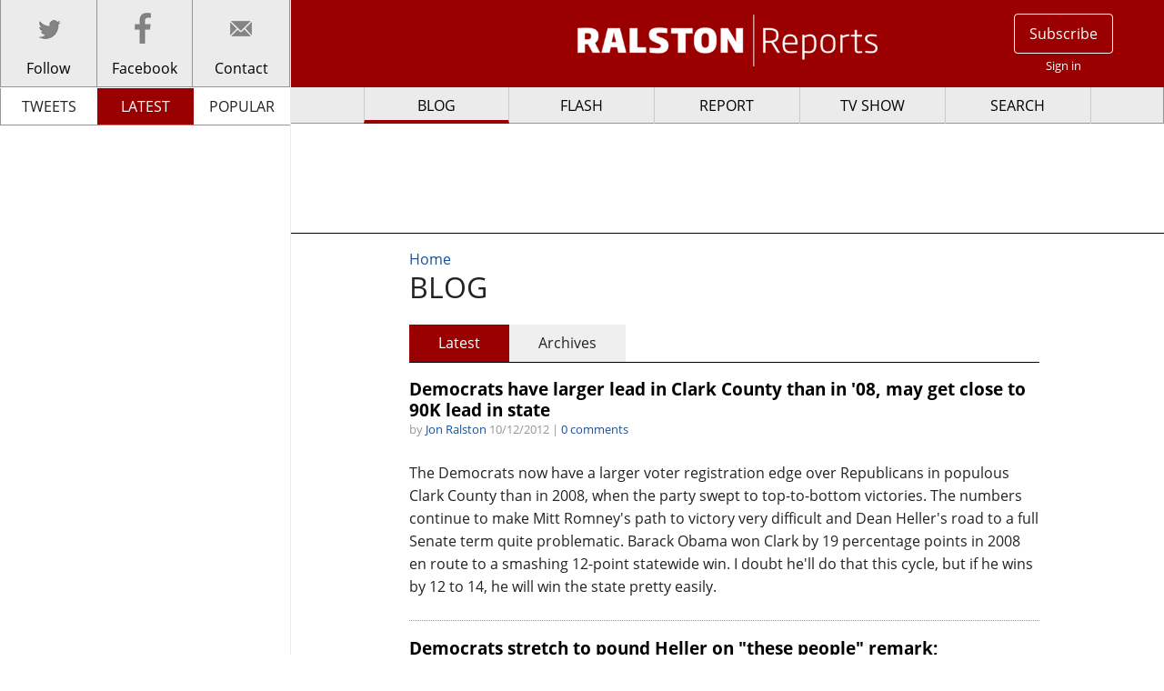

--- FILE ---
content_type: text/html; charset=utf-8
request_url: https://www.ralstonreports.com/blog/heck-rethinks-us-senate-race_1?page=168
body_size: 8926
content:
<!DOCTYPE html>
<!--[if IEMobile 7]><html class="iem7"  lang="en" dir="ltr"><![endif]-->
<!--[if lte IE 6]><html class="lt-ie9 lt-ie8 lt-ie7"  lang="en" dir="ltr"><![endif]-->
<!--[if (IE 7)&(!IEMobile)]><html class="lt-ie9 lt-ie8"  lang="en" dir="ltr"><![endif]-->
<!--[if IE 8]><html class="lt-ie9"  lang="en" dir="ltr"><![endif]-->
<!--[if (gte IE 9)|(gt IEMobile 7)]><!--><html  lang="en" dir="ltr" prefix="content: http://purl.org/rss/1.0/modules/content/ dc: http://purl.org/dc/terms/ foaf: http://xmlns.com/foaf/0.1/ og: http://ogp.me/ns# rdfs: http://www.w3.org/2000/01/rdf-schema# sioc: http://rdfs.org/sioc/ns# sioct: http://rdfs.org/sioc/types# skos: http://www.w3.org/2004/02/skos/core# xsd: http://www.w3.org/2001/XMLSchema# fb: http://ogp.me/ns/fb# article: http://ogp.me/ns/article# book: http://ogp.me/ns/book# profile: http://ogp.me/ns/profile# video: http://ogp.me/ns/video# product: http://ogp.me/ns/product#"><!--<![endif]-->


<head>
  <!--[if IE]><![endif]-->
<meta charset="utf-8" />
<meta name="generator" content="Drupal 7 (http://drupal.org)" />
<link rel="canonical" href="https://www.ralstonreports.com/blog/heck-rethinks-us-senate-race_1" />
<link rel="shortlink" href="https://www.ralstonreports.com/blog/heck-rethinks-us-senate-race_1" />
<meta property="og:site_name" content="Ralston Reports" />
<meta property="og:type" content="article" />
<meta property="og:url" content="https://www.ralstonreports.com/blog/heck-rethinks-us-senate-race_1" />
<meta property="og:title" content="BLOG" />
  <title>BLOG | Ralston Reports</title>

      <meta name="MobileOptimized" content="width">
    <meta name="HandheldFriendly" content="true">
    <meta name="viewport" content="width=device-width">
    <meta http-equiv="cleartype" content="on">

  <link type="text/css" rel="stylesheet" href="//www.ralstonreports.com/sites/default/files/advagg_css/css__GoYZ-3O0Q9dwRlI4cIxODvIpFUYBrvSPe8l7yrqzipg__zrKxFLgFuX4L6KUwk73joqPKP0RLKHvk32gl3_3dOgY__0puxNAhjS7_IKdgLIXOxnnK1UZtHszpUIYTAEUKCTgs.css" media="all" />
<link type="text/css" rel="stylesheet" href="//www.ralstonreports.com/sites/default/files/advagg_css/css___kiPh6kKQ5_hOYFPWSGNIAXKHnysJ7feF9ffUiqdkOk__5JZikC5JInPlvuScpBD9oEyFJVMUQDbL793EAQjoBSU__0puxNAhjS7_IKdgLIXOxnnK1UZtHszpUIYTAEUKCTgs.css" media="all" />
  <!--[if lt IE 9]>

  <link type="text/css" rel="stylesheet" href="/sites/all/themes/ralstonv2/css/normalize.css">
  <link type="text/css" rel="stylesheet" href="/sites/all/themes/ralstonv2/css/layouts/responsive.css">
  <link type="text/css" rel="stylesheet" href="/sites/all/themes/ralstonv2/css/components/misc.css">
  <link type="text/css" rel="stylesheet" href="/sites/all/themes/ralstonv2/css/foundation.css">
  <link type="text/css" rel="stylesheet" href="/sites/all/themes/ralstonv2/css/fonts.css">
    <link type="text/css" rel="stylesheet" href="/sites/all/themes/ralstonv2/css/ralston.css">
  <![endif]-->
  <script src="//ajax.googleapis.com/ajax/libs/jquery/1.8.3/jquery.min.js"></script>
<script>window.jQuery || document.write("<script src='/sites/all/modules/jquery_update/replace/jquery/1.8/jquery.min.js'>\x3C/script>")</script>
<script src="//www.ralstonreports.com/sites/default/files/advagg_js/js__61RrkfHkTQfNXt_apzMM7_PBu7STmyUpPdhn3e_z3zI__Yvoq-WwYMllIgWGbePZWYBolHICEARYejQvXw4yLL3w__0puxNAhjS7_IKdgLIXOxnnK1UZtHszpUIYTAEUKCTgs.js"></script>
<script>(function(i,s,o,g,r,a,m){i["GoogleAnalyticsObject"]=r;i[r]=i[r]||function(){(i[r].q=i[r].q||[]).push(arguments)},i[r].l=1*new Date();a=s.createElement(o),m=s.getElementsByTagName(o)[0];a.async=1;a.src=g;m.parentNode.insertBefore(a,m)})(window,document,"script","//www.google-analytics.com/analytics.js","ga");ga("create", "UA-34750399-1", {"cookieDomain":"auto"});ga("send", "pageview");</script>
<script src="//www.ralstonreports.com/sites/default/files/advagg_js/js__bQ0Kf1Rw_S_azyoZdBa5So7droW5ZbA-uVsPDiWsyg4__yHx6JmOgk9KTA7QQyNI-KNL7psnK10yxb1cteoXjKSk__0puxNAhjS7_IKdgLIXOxnnK1UZtHszpUIYTAEUKCTgs.js"></script>
<script>jQuery.extend(Drupal.settings, {"basePath":"\/","pathPrefix":"","ajaxPageState":{"theme":"ralstonv2","theme_token":"WC6TVuz5CN8oUmHYTpj0iU4BVq17DYEtdoXUZHuwZ0o","css":{"modules\/system\/system.base.css":1,"modules\/system\/system.menus.css":1,"modules\/system\/system.messages.css":1,"modules\/system\/system.theme.css":1,"modules\/book\/book.css":1,"sites\/all\/modules\/calendar\/css\/calendar_multiday.css":1,"modules\/comment\/comment.css":1,"sites\/all\/modules\/date\/date_api\/date.css":1,"sites\/all\/modules\/date\/date_popup\/themes\/datepicker.1.7.css":1,"sites\/all\/modules\/date\/date_repeat_field\/date_repeat_field.css":1,"modules\/field\/theme\/field.css":1,"sites\/all\/modules\/logintoboggan\/logintoboggan.css":1,"modules\/node\/node.css":1,"modules\/search\/search.css":1,"sites\/all\/modules\/ubercart\/uc_order\/uc_order.css":1,"sites\/all\/modules\/ubercart\/uc_product\/uc_product.css":1,"sites\/all\/modules\/uc_product_minmax\/uc_product_minmax.css":1,"sites\/all\/modules\/ubercart\/uc_store\/uc_store.css":1,"modules\/user\/user.css":1,"sites\/all\/modules\/views\/css\/views.css":1,"sites\/all\/modules\/ckeditor\/css\/ckeditor.css":1,"sites\/all\/modules\/apachesolr_autocomplete\/apachesolr_autocomplete.css":1,"sites\/all\/modules\/apachesolr_autocomplete\/jquery-autocomplete\/jquery.autocomplete.css":1,"sites\/all\/modules\/colorbox\/styles\/default\/colorbox_style.css":1,"sites\/all\/modules\/ctools\/css\/ctools.css":1,"sites\/all\/modules\/facebookshare\/facebookshare.css":1,"sites\/all\/modules\/panels\/css\/panels.css":1,"sites\/all\/modules\/panels\/plugins\/layouts\/flexible\/flexible.css":1,"public:\/\/ctools\/css\/c336512b8c6718375eff60d36478af63.css":1,"sites\/all\/modules\/twitter_pull\/twitter-pull-listing.css":1,"sites\/all\/themes\/ralstonv2\/system.menus.css":1,"sites\/all\/themes\/ralstonv2\/system.messages.css":1,"sites\/all\/themes\/ralstonv2\/system.theme.css":1,"sites\/all\/themes\/ralstonv2\/css\/foundation.css":1,"sites\/all\/themes\/ralstonv2\/css\/styles.css":1},"js":{"\/\/ajax.googleapis.com\/ajax\/libs\/jquery\/1.8.3\/jquery.min.js":1,"misc\/jquery.once.js":1,"misc\/drupal.js":1,"sites\/all\/modules\/apachesolr_autocomplete\/apachesolr_autocomplete.js":1,"sites\/all\/modules\/apachesolr_autocomplete\/jquery-autocomplete\/jquery.autocomplete.js":1,"sites\/all\/libraries\/colorbox\/jquery.colorbox-min.js":1,"sites\/all\/modules\/colorbox\/js\/colorbox.js":1,"sites\/all\/modules\/colorbox\/styles\/default\/colorbox_style.js":1,"sites\/all\/modules\/google_analytics\/googleanalytics.js":1,"sites\/all\/libraries\/underscore\/underscore.js":1,"sites\/all\/libraries\/backbone\/backbone-min.js":1,"sites\/all\/themes\/ralstonv2\/js\/jquery.burrisTabsLite.js":1,"sites\/all\/themes\/ralstonv2\/js\/jquery.cookie.js":1,"sites\/all\/themes\/ralstonv2\/js\/placeholder.js":1,"sites\/all\/themes\/ralstonv2\/js\/fastclick.js":1,"sites\/all\/themes\/ralstonv2\/js\/foundation.min.js":1,"sites\/all\/themes\/ralstonv2\/js\/models\/ralston_article_model.js":1,"sites\/all\/themes\/ralstonv2\/js\/views\/ralston_article_view.js":1,"sites\/all\/themes\/ralstonv2\/js\/flipclock.js":1,"sites\/all\/themes\/ralstonv2\/js\/script.js":1}},"apachesolr_autocomplete":{"path":"\/apachesolr_autocomplete"},"colorbox":{"opacity":"0.85","current":"{current} of {total}","previous":"\u00ab Prev","next":"Next \u00bb","close":"Close","maxWidth":"98%","maxHeight":"98%","fixed":true,"mobiledetect":true,"mobiledevicewidth":"480px"},"googleanalytics":{"trackOutbound":1,"trackMailto":1,"trackDownload":1,"trackDownloadExtensions":"7z|aac|arc|arj|asf|asx|avi|bin|csv|doc(x|m)?|dot(x|m)?|exe|flv|gif|gz|gzip|hqx|jar|jpe?g|js|mp(2|3|4|e?g)|mov(ie)?|msi|msp|pdf|phps|png|ppt(x|m)?|pot(x|m)?|pps(x|m)?|ppam|sld(x|m)?|thmx|qtm?|ra(m|r)?|sea|sit|tar|tgz|torrent|txt|wav|wma|wmv|wpd|xls(x|m|b)?|xlt(x|m)|xlam|xml|z|zip"},"currentPath":"blog\/heck-rethinks-us-senate-race_1","currentPathIsAdmin":false,"urlIsAjaxTrusted":{"\/blog\/heck-rethinks-us-senate-race_1?page=168":true}});</script>



      <!--[if lt IE 9]>
    <script src="/sites/all/themes/zen/js/html5-respond.js"></script>
    <![endif]-->
  
  <script type="text/javascript">

  (function ($) {
    $(function() {
      $(document).foundation();
    })
  }(jQuery));
  </script>
</head>
<body class="html not-front not-logged-in no-sidebars page-blog page-blog-heck-rethinks-us-senate-race-1 section-blog page-panels" >
<div id="fb-root"></div>
<script>(function(d, s, id) {
    var js, fjs = d.getElementsByTagName(s)[0];
    if (d.getElementById(id)) return;
    js = d.createElement(s); js.id = id;
    js.src = "//connect.facebook.net/en_US/sdk.js#xfbml=1&appId=405107482876259&version=v2.0";
    fjs.parentNode.insertBefore(js, fjs);
  }(document, 'script', 'facebook-jssdk'));</script>
      <p id="skip-link">
      <a href="#main-menu" class="element-invisible element-focusable">Jump to navigation</a>
    </p>
      
<div id="page">
  <div id="content-sidebar" >
      <div class="region region-content-sidebar">
    <div id="block-block-18" class="block block-block first last odd">

      
  <nav id="social">
<ul class="reset menu">
<li id="twitter" class="small-4 column icon-large"><a href="https://twitter.com/intent/follow?screen_name=ralstonreports"><span id="following">Follow</span></a></li>
<li id="facebook" class="small-4 column icon-large"><a href="https://www.facebook.com/RalstonReports" target="_blank" ><span id="likes">Facebook</span></a></li>
<li id="contact" class="small-4 column icon-large"><a href="/contact"><span>Contact</span></a></li>
</ul>
</nav>
<div id="side-scroll">    

<script id="ralston-latest" type="text/template">
	<div class="views-row">
		<%= unknown %>
		<%= node_comment_statistics_comment_count %>
	</div>	
</script>
<ul class="tabs">
  <li class="tab-title small-4 column"><a id="tweets" href="/tweets">TWEETS</a></li>
  <li class="tab-title small-4 column"><a id="latest" class="rest" href="/views/latest_content">LATEST</a></li>
  <li class="tab-title small-4 column"><a id="popular" class="rest" href="/views/popular_content">POPULAR</a></li>
</ul>
<div id="side-tab-content" class="tabs-content">
    

  
</div>
</div>
</div>
  </div>

  </div>
  <div id="content-floater">
  <header class="header" id="header" role="banner">
      <div class="region region-header-left">
    <div id="block-block-17" class="block block-block first last odd">

      
  <div id="hamburger" class="icon burger hide-text">
<span>Menu</span>
</div>

</div>
  </div>
          <a href="/" title="Home" rel="home" class="header__logo" id="logo"><img src="https://www.ralstonreports.com/sites/all/themes/ralstonv2/images/logo.png" alt="Home" class="header__logo-image" /></a>
    
    
    
          <div class="region region-header-right">
    <div id="block-block-20" class="block block-block first last odd">

      
  <ul id="account" class="unlist clearfix">
	<li><a class="user-account" href="/subscribe">Subscribe</a></li>
	<li><a class="user-log" href="/user?destination=blog/heck-rethinks-us-senate-race_1?page=168">Sign in</a></li>
</ul>

</div>
  </div>
  </header>

  <div id="main">
    <div id="leaderboard">  <div class="region region-leaderboard">
    <div id="block-block-21" class="block block-block first last odd">

      
  <script async src="//pagead2.googlesyndication.com/pagead/js/adsbygoogle.js"></script>
<!-- RRfirst -->
<ins class="adsbygoogle"
     style="display:inline-block;width:728px;height:90px"
     data-ad-client="ca-pub-7458821782979718"
     data-ad-slot="1222170781"></ins>
<script>
(adsbygoogle = window.adsbygoogle || []).push({});
</script>

</div>
  </div>
</div>
    <div id="content" class="column" role="main">
            <nav class="breadcrumb" role="navigation"><h2 class="element-invisible">You are here</h2><ol><li><a href="/">Home</a></li></ol></nav>      <a id="main-content"></a>
                          <h1 class="page__title title" id="page-title">BLOG</h1>
                                    


<div class="panel-flexible panels-flexible-9 clearfix" >
<div class="panel-flexible-inside panels-flexible-9-inside">
<div class="panels-flexible-region panels-flexible-region-9-center panels-flexible-region-first panels-flexible-region-last">
  <div class="inside panels-flexible-region-inside panels-flexible-region-9-center-inside panels-flexible-region-inside-first panels-flexible-region-inside-last">
<div class="panel-pane pane-custom pane-1" >
  
      
  
  <ul id="article-comments" class="tabs" data-tab data-options="deep_linking:true; scroll_to_content:false">
    <li class="tab-title active"><a href="#latest-articles">Latest</a></li>
    <li class="tab-title"><a href="#archives">Archives</a></li>
  </ul>
  <div class="tabs-content">
    <div class="content active" id="latest-articles">
      <div class="view view-latest-node view-id-latest_node view-display-id-default view-dom-id-9e9a5a1064f807d5d285161c553ca500">
        
  
  
      <div class="view-content">
        <div class="views-row views-row-1 contextual-links-region">
      
          <h2 class="field-content"><a href="/blog/democrats-have-larger-lead-clark-county-08-may-get-close-90k-lead-state">Democrats have larger lead in Clark County than in &#039;08, may get close to 90K lead in state</a></h2>    
          <div class="note">by <a href="/about">Jon Ralston</a> 10/12/2012  | <a href="https://www.ralstonreports.com/blog/democrats-have-larger-lead-clark-county-08-may-get-close-90k-lead-state#comments">0 comments</a></div>    
  <div class="views-field views-field-field-downloadable-file">          </div>  
          <p class="field-content">The Democrats now have a larger voter registration edge over Republicans in populous Clark County than in 2008, when the party swept to top-to-bottom victories.
The numbers continue to make Mitt Romney's path to victory very difficult and Dean Heller's road to a full Senate term quite problematic. Barack Obama won Clark by 19 percentage points in 2008 en route to a smashing 12-point statewide win. I doubt he'll do that this cycle, but if he wins by 12 to 14, he will win the state pretty easily.</p>    
              </div>
  <div class="views-row views-row-2 contextual-links-region">
      
          <h2 class="field-content"><a href="/blog/democrats-stretch-pound-heller-these-people-remark-democratic-hispanic-leaders-willing-act">Democrats stretch to pound Heller on &quot;these people&quot; remark; Democratic Hispanic &quot;leaders&quot; willing to  act outraged</a></h2>    
          <div class="note">by <a href="/about">Jon Ralston</a> 10/12/2012  | <a href="https://www.ralstonreports.com/blog/democrats-stretch-pound-heller-these-people-remark-democratic-hispanic-leaders-willing-act#comments">0 comments</a></div>    
  <div class="views-field views-field-field-downloadable-file">          </div>  
          <p class="field-content">On Thursday evening in the U.S. Senate debate sponsored by the Nevada Broadcasters Association, Sen. Dean Heller responded to a question about immigration thusly:</p>    
              </div>
  <div class="views-row views-row-3 contextual-links-region">
      
          <h2 class="field-content"><a href="/blog/tarkanian-asks-horsford-pull-new-attack-ad-horsford-says-no">Tarkanian asks Horsford to pull new attack ad; Horsford says no</a></h2>    
          <div class="note">by <a href="/about">Jon Ralston</a> 10/12/2012  | <a href="https://www.ralstonreports.com/blog/tarkanian-asks-horsford-pull-new-attack-ad-horsford-says-no#comments">0 comments</a></div>    
  <div class="views-field views-field-field-downloadable-file">        <span class="file"><img class="file-icon" alt="PDF icon" title="application/pdf" src="/modules/file/icons/application-pdf.png" /> <a href="https://www.ralstonreports.com/sites/default/files/SH%20Response%20to%20Counsel%20C%26D%20ltr.pdf" type="application/pdf; length=78827">SH Response to Counsel C&amp;D ltr.pdf</a></span>, <span class="file"><img class="file-icon" alt="PDF icon" title="application/pdf" src="/modules/file/icons/application-pdf.png" /> <a href="https://www.ralstonreports.com/sites/default/files/Ltr%20101112%20Cease%20and%20Desist%20Horsford.pdf" type="application/pdf; length=49553">Ltr 101112 Cease and Desist Horsford.pdf</a></span>  </div>  
          <p class="field-content">Congressional hopeful Danny Tarkanian has sent a cease and desist letter to his opponent, Steven Horsford, and TV stations, claiming a new ad defames him and contains a similar claim that won him a previous slander case.
Tarkanian asserts that the ad is not unlike one about his being a resident agent for telemarketers that former state Senate opponent Mike Schneider ran, which resulted in a defamation judgment.</p>    
              </div>
  <div class="views-row views-row-4 contextual-links-region">
      
          <h2 class="field-content"><a href="/blog/downtown-properties-brace-culinary-protest-send-out-missive-15-cent-increase-health">Downtown properties brace for Culinary protest, send out missive on 15-cent increase for health insurance/pension</a></h2>    
          <div class="note">by <a href="/about">Jon Ralston</a> 10/12/2012  | <a href="https://www.ralstonreports.com/blog/downtown-properties-brace-culinary-protest-send-out-missive-15-cent-increase-health#comments">0 comments</a></div>    
  <div class="views-field views-field-field-downloadable-file">          </div>  
          <p class="field-content">Remember that Culinary protest I told you about taking place Saturday on the same day as a celebration by the busiensses?
A group of casinos are informing their employees -- a version of what is below was also sent in Spanish -- of their side of the story. Check it out (I agreed to remove any names):
-------------</p>    
              </div>
  <div class="views-row views-row-5 contextual-links-region">
      
          <h2 class="field-content"><a href="/blog/order-voter-guides-your-church">&quot;To order voter guides for your church....&quot;</a></h2>    
          <div class="note">by <a href="/about">Jon Ralston</a> 10/11/2012  | <a href="https://www.ralstonreports.com/blog/order-voter-guides-your-church#comments">0 comments</a></div>    
  <div class="views-field views-field-field-downloadable-file">        <span class="file"><img class="file-icon" alt="PDF icon" title="application/pdf" src="/modules/file/icons/application-pdf.png" /> <a href="https://www.ralstonreports.com/sites/default/files/ffc.pdf" type="application/pdf; length=2375466">ffc.pdf</a></span>, <span class="file"><img class="file-icon" alt="PDF icon" title="application/pdf" src="/modules/file/icons/application-pdf.png" /> <a href="https://www.ralstonreports.com/sites/default/files/ffc2.pdf" type="application/pdf; length=2424385">ffc2.pdf</a></span>  </div>  
          <p class="field-content">Ah, separation of church and state.
"To order voter guides for your church...." That's what this group says at the bottom of a mail piece received today by people in Nevada. It is linked here, so judge for yourself.
So they will hand out voter guides in church? Hmmm.
The Faith and Freedom Coalition, which is bringing Mitt Romney's fellow LDS member Orrin Hatch to Las Vegas this weekend, was founded by Ralph Reed and has a Nevada affiliate.</p>    
              </div>
  <div class="views-row views-row-6 contextual-links-region">
      
          <h2 class="field-content"><a href="/blog/numbers-game-update-dems-move-past-85000-voter-edge-statewide-124000-clark">Numbers game update: Dems move past 85,000-voter edge statewide, 124,000 in Clark</a></h2>    
          <div class="note">by <a href="/about">Jon Ralston</a> 10/11/2012  | <a href="https://www.ralstonreports.com/blog/numbers-game-update-dems-move-past-85000-voter-edge-statewide-124000-clark#comments">0 comments</a></div>    
  <div class="views-field views-field-field-downloadable-file">          </div>  
          <p class="field-content">The latest from the SOS and Clark County:
The Democrats now are up to a 124,000-voter lead over the Republicans in Clark County, about where they were in 2008. Not that the world is the same, but: Barack Obama won Clark County, 58 percent to 39 percent with the same registration edge.
Of course, Mitt Romney is not John McCain. McCain essentially abandoned Nevada and did not really campaign here. But you get the point.
The statewide lead is now more than 85,000 for the Democrats. It was 100,000 at the close of registration in 2008.</p>    
              </div>
  <div class="views-row views-row-7 contextual-links-region">
      
          <h2 class="field-content"><a href="/blog/sos-downplays-reports-voter-fraud-tries-head-gop-mischief">SOS downplays reports of voter fraud, tries to head off GOP mischief</a></h2>    
          <div class="note">by <a href="/about">Jon Ralston</a> 10/11/2012  | <a href="https://www.ralstonreports.com/blog/sos-downplays-reports-voter-fraud-tries-head-gop-mischief#comments">0 comments</a></div>    
  <div class="views-field views-field-field-downloadable-file">          </div>  
          <p class="field-content">He might not say so, but Secretary of State Ross Miller's news conference today was designed to head off rumblings, started by the GOP and fueled by tendentious "newspaper," that voter fraud may be occurring in Nevada.</p>    
              </div>
  <div class="views-row views-row-8 contextual-links-region">
      
          <h2 class="field-content"><a href="/blog/heck-poll-shows-congressman-11">Heck poll shows congressman up 11</a></h2>    
          <div class="note">by <a href="/about">Jon Ralston</a> 10/10/2012  | <a href="https://www.ralstonreports.com/blog/heck-poll-shows-congressman-11#comments">0 comments</a></div>    
  <div class="views-field views-field-field-downloadable-file">        <span class="file"><img class="file-icon" alt="PDF icon" title="application/pdf" src="/modules/file/icons/application-pdf.png" /> <a href="https://www.ralstonreports.com/sites/default/files/HfC_October%20Brushfire_MQ_121011.pdf" type="application/pdf; length=67632">HfC_October Brushfire_MQ_121011.pdf</a></span>  </div>  
          <p class="field-content">Rep. Joe Heck's pollster found the congressman with an 11 percentage point lead over Speaker John Oceguera in a poll he conducted this week.
The survey by Wilson Perkins Allen showed Heck with a 48-37 lead, numbers very similar to the Precision Opinion poll taken last week, but very different from that Oceguera survey I also reported on this blog.</p>    
              </div>
  <div class="views-row views-row-9 contextual-links-region">
      
          <h2 class="field-content"><a href="/blog/suffolk-poll-obama-heller-hold-small-leads-nevada">Suffolk poll: Obama, Heller hold small leads in Nevada</a></h2>    
          <div class="note">by <a href="/about">Jon Ralston</a> 10/10/2012  | <a href="https://www.ralstonreports.com/blog/suffolk-poll-obama-heller-hold-small-leads-nevada#comments">0 comments</a></div>    
  <div class="views-field views-field-field-downloadable-file">        <span class="file"><img class="file-icon" alt="Microsoft Office document icon" title="application/msword" src="/modules/file/icons/x-office-document.png" /> <a href="https://www.ralstonreports.com/sites/default/files/NV-poll-release_v4.doc" type="application/msword; length=95232">NV-poll-release_v4.doc</a></span>, <span class="file"><img class="file-icon" alt="Microsoft Office document icon" title="application/msword" src="/modules/file/icons/x-office-document.png" /> <a href="https://www.ralstonreports.com/sites/default/files/FINAL_NV_Tables.doc" type="application/msword; length=1277952">FINAL_NV_Tables.doc</a></span>, <span class="file"><img class="file-icon" alt="File" title="application/vnd.openxmlformats-officedocument.wordprocessingml.document" src="/modules/file/icons/x-office-document.png" /> <a href="https://www.ralstonreports.com/sites/default/files/FINAL_Marginals_Nevada.docx" type="application/vnd.openxmlformats-officedocument.wordprocessingml.document; length=31568">FINAL_Marginals_Nevada.docx</a></span>  </div>  
          <p class="field-content">President Obama and Sen. Dean Heller have small leads within the marghin of error in Nevada, according to a new poll conducted by Suffolk University in a partnership with KSNV-TV.
The survey also contains many results on other issues, including some state issues such as whether gaming and mining pay their fair share of taxes. The statewide poll of 500 registered Nevada voters was conducted October 6-9, 2012, using live telephone interviews of landline and cell phone users. The margin of error is +/-4.4 percent 
Three documents are linked here:</p>    
              </div>
  <div class="views-row views-row-10 contextual-links-region">
      
          <h2 class="field-content"><a href="/blog/heck-new-ad-featuring-journalists-slamming-oceguera">Heck up with new ad featuring journalists slamming Oceguera</a></h2>    
          <div class="note">by <a href="/about">Jon Ralston</a> 10/10/2012  | <a href="https://www.ralstonreports.com/blog/heck-new-ad-featuring-journalists-slamming-oceguera#comments">0 comments</a></div>    
  <div class="views-field views-field-field-downloadable-file">          </div>  
          <p class="field-content">Rep. Joe Heck is taking no chances with that new rape victim ad from his opponent, Speaker John Oceguera.
He has a new ad featuring scathing reviews of the Oceguera ad from The Agenda's Elizabeth Crum and KLAS-TV's Steve Sebelius.

</p>    
              </div>
    </div>
  
      <h2 class="element-invisible">Pages</h2><div class="item-list"><ul class="pager"><li class="pager-first first"><a title="Go to first page" href="/blog/my-81616-hits-ktnv-reid-heck-nv-energy-deregulation%3E%3B%20rel%3D%22canonical%22%2C%3Chttps%3A/pubgstation.com">« first</a></li>
<li class="pager-previous"><a title="Go to previous page" href="/blog/my-81616-hits-ktnv-reid-heck-nv-energy-deregulation%3E%3B%20rel%3D%22canonical%22%2C%3Chttps%3A/pubgstation.com?page=167">‹ previous</a></li>
<li class="pager-ellipsis">…</li>
<li class="pager-item"><a title="Go to page 165" href="/blog/my-81616-hits-ktnv-reid-heck-nv-energy-deregulation%3E%3B%20rel%3D%22canonical%22%2C%3Chttps%3A/pubgstation.com?page=164">165</a></li>
<li class="pager-item"><a title="Go to page 166" href="/blog/my-81616-hits-ktnv-reid-heck-nv-energy-deregulation%3E%3B%20rel%3D%22canonical%22%2C%3Chttps%3A/pubgstation.com?page=165">166</a></li>
<li class="pager-item"><a title="Go to page 167" href="/blog/my-81616-hits-ktnv-reid-heck-nv-energy-deregulation%3E%3B%20rel%3D%22canonical%22%2C%3Chttps%3A/pubgstation.com?page=166">167</a></li>
<li class="pager-item"><a title="Go to page 168" href="/blog/my-81616-hits-ktnv-reid-heck-nv-energy-deregulation%3E%3B%20rel%3D%22canonical%22%2C%3Chttps%3A/pubgstation.com?page=167">168</a></li>
<li class="pager-current">169</li>
<li class="pager-item"><a title="Go to page 170" href="/blog/my-81616-hits-ktnv-reid-heck-nv-energy-deregulation%3E%3B%20rel%3D%22canonical%22%2C%3Chttps%3A/pubgstation.com?page=169">170</a></li>
<li class="pager-item"><a title="Go to page 171" href="/blog/my-81616-hits-ktnv-reid-heck-nv-energy-deregulation%3E%3B%20rel%3D%22canonical%22%2C%3Chttps%3A/pubgstation.com?page=170">171</a></li>
<li class="pager-item"><a title="Go to page 172" href="/blog/my-81616-hits-ktnv-reid-heck-nv-energy-deregulation%3E%3B%20rel%3D%22canonical%22%2C%3Chttps%3A/pubgstation.com?page=171">172</a></li>
<li class="pager-item"><a title="Go to page 173" href="/blog/my-81616-hits-ktnv-reid-heck-nv-energy-deregulation%3E%3B%20rel%3D%22canonical%22%2C%3Chttps%3A/pubgstation.com?page=172">173</a></li>
<li class="pager-ellipsis">…</li>
<li class="pager-next"><a title="Go to next page" href="/blog/my-81616-hits-ktnv-reid-heck-nv-energy-deregulation%3E%3B%20rel%3D%22canonical%22%2C%3Chttps%3A/pubgstation.com?page=169">next ›</a></li>
<li class="pager-last last"><a title="Go to last page" href="/blog/my-81616-hits-ktnv-reid-heck-nv-energy-deregulation%3E%3B%20rel%3D%22canonical%22%2C%3Chttps%3A/pubgstation.com?page=177">last »</a></li>
</ul></div>  
  
  
  
  
</div>    </div>
    <div class="content" id="archives">
      <div class="view view-archive view-id-archive view-display-id-block_2 view-dom-id-e197acaec985f3458335c7d61e72f559">
        
  
  
  
      <h2 class="element-invisible">Pages</h2><div class="item-list"><ul class="pager"><li class="pager-first first"><a title="Go to first page" href="/blog/freeads.asp?%3Bg=4179&amp;%3Bp=160&amp;%3Br=70">« first</a></li>
<li class="pager-previous"><a title="Go to previous page" href="/blog/freeads.asp?%3Bg=4179&amp;%3Bp=160&amp;%3Br=70">‹ previous</a></li>
<li class="pager-item"><a title="Go to page 1" href="/blog/freeads.asp?%3Bg=4179&amp;%3Bp=160&amp;%3Br=70">1</a></li>
<li class="pager-current last">2</li>
</ul></div>  
  
  
  
  
</div>    </div>
  </div>
  
  </div>
  </div>
</div>
</div>
</div>
          </div>

      <nav id="navigation" class="sticky" role="navigation" tabindex="-1">
          <div class="region region-navigation">
    <div id="block-system-main-menu" class="block block-system block-menu first odd" role="navigation">

        <h2 class="block__title block-title">Main menu</h2>
    
  <ul class="menu"><li class="menu__item is-active-trail is-leaf first leaf active-trail"><a href="/blog" class="menu__link is-active is-active-trail active-trail active">BLOG</a></li>
<li class="menu__item is-leaf leaf"><a href="/flash" class="menu__link">FLASH</a></li>
<li class="menu__item is-leaf leaf"><a href="/report" class="menu__link">REPORT</a></li>
<li class="menu__item is-leaf leaf"><a href="/tv" title="" class="menu__link">TV SHOW</a></li>
<li class="menu__item is-leaf last leaf"><a href="/search" id="nav-search" class="menu__link">SEARCH</a></li>
</ul>
</div>
<div id="block-search-form" class="block block-search last even" role="search">

      
  <form action="/blog/heck-rethinks-us-senate-race_1?page=168" method="post" id="search-block-form" accept-charset="UTF-8"><div><div class="container-inline">
      <h2 class="element-invisible">Search form</h2>
    <div class="form-item form-type-textfield form-item-search-block-form">
  <label class="element-invisible" for="edit-search-block-form--2">Search </label>
 <input title="Enter the terms you wish to search for." class="apachesolr-autocomplete unprocessed form-text" type="text" id="edit-search-block-form--2" name="search_block_form" value="" size="15" maxlength="128" />
</div>
<div class="form-actions form-wrapper" id="edit-actions"><input type="submit" id="edit-submit" name="op" value="Search" class="form-submit" /></div><input type="hidden" name="form_build_id" value="form-cGKOzsPNqxcnZ_kn4iqMueXB5Fa5qEY7oiWEjTRedDk" />
<input type="hidden" name="form_id" value="search_block_form" />
</div>
</div></form>
</div>
  </div>
      </nav>

    
    
  </div>
          <div class="region region-bottom">
    <div id="block-block-11" class="block block-block first last odd">

      
  <footer id="endfooter">
	<aside>
		<p class="reset">Use of this Website constitutes acceptance of the RalstonReports.com <a href="/terms-of-use">Terms of Use</a> and <a href="/privacy-policy">Privacy Policy.</a><br />
			All Content &copy; 2026 RalstonReports.com</p>
	</aside>
</footer>

</div>
  </div>
  </div>



</div>


  </body>
</html>


--- FILE ---
content_type: text/html; charset=utf-8
request_url: https://www.google.com/recaptcha/api2/aframe
body_size: 267
content:
<!DOCTYPE HTML><html><head><meta http-equiv="content-type" content="text/html; charset=UTF-8"></head><body><script nonce="LBysV9A79vJwFhuud0_W4Q">/** Anti-fraud and anti-abuse applications only. See google.com/recaptcha */ try{var clients={'sodar':'https://pagead2.googlesyndication.com/pagead/sodar?'};window.addEventListener("message",function(a){try{if(a.source===window.parent){var b=JSON.parse(a.data);var c=clients[b['id']];if(c){var d=document.createElement('img');d.src=c+b['params']+'&rc='+(localStorage.getItem("rc::a")?sessionStorage.getItem("rc::b"):"");window.document.body.appendChild(d);sessionStorage.setItem("rc::e",parseInt(sessionStorage.getItem("rc::e")||0)+1);localStorage.setItem("rc::h",'1768727177040');}}}catch(b){}});window.parent.postMessage("_grecaptcha_ready", "*");}catch(b){}</script></body></html>